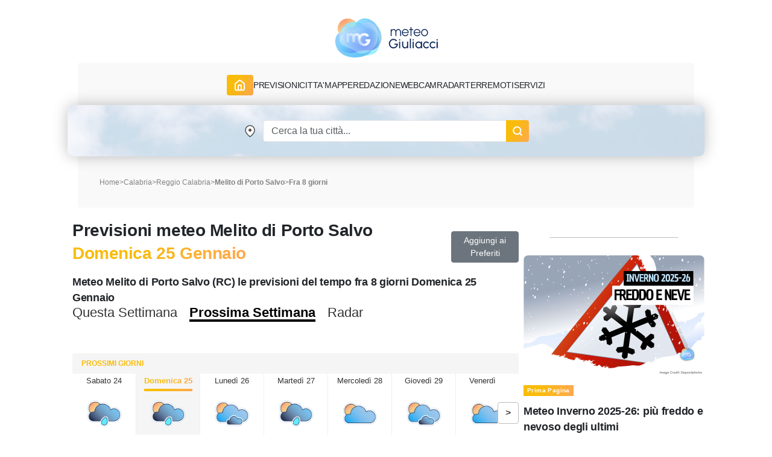

--- FILE ---
content_type: text/html; charset=UTF-8
request_url: https://www.meteogiuliacci.it/previsioni1/terremoti/radar.php?lat=37.9207&lon=15.7857
body_size: 1325
content:
<!DOCTYPE html>
<html>
<head>
    <title>Radar</title>
    <meta name="robots" content="noindex, follow">
    <meta charset="utf-8"/>
    <meta name="viewport" content="width=device-width, initial-scale=1.0">

    <link rel="stylesheet" href="https://unpkg.com/leaflet@1.5.1/dist/leaflet.css"/>
    <script src="https://unpkg.com/leaflet@1.5.1/dist/leaflet.js" type="a92c8314965ed7d5822a5fe7-text/javascript"></script>
    <style type="text/css">
        li {
            list-style: none;
            display: inline-block;
        }
    </style>
</head>
<body>


<div id="mapid" style="position: absolute; top: 0px; left: 0; bottom: 0; right: 0;"></div>
<div id="timestamp"></div>
<script type="a92c8314965ed7d5822a5fe7-text/javascript">
    var map = L.map('mapid',{ zoomControl: false },).setView([37.9207, 15.7857], 7);
    var marker = L.marker([37.9207, 15.7857]).addTo(map);
	map.dragging.disable();
    map.touchZoom.disable();
    map.doubleClickZoom.disable();
    map.scrollWheelZoom.disable();
    L.tileLayer('https://server.arcgisonline.com/ArcGIS/rest/services/' +
                  'World_Topo_Map/MapServer/tile/{z}/{y}/{x}', {
        attributions: 'Map data © <a href="https://openstreetmap.org">OpenStreetMap</a> contributors'
    }).addTo(map);


    /**
     * RainViewer radar animation part
     * @type {number[]}
     */
    var timestamps = [];
    var radarLayers = [];

    var animationPosition = 0;
    var animationTimer = false;

    /**
     * Load actual radar animation frames timestamps from RainViewer API
     */
    var apiRequest = new XMLHttpRequest();
    apiRequest.open("GET", "https://tilecache.rainviewer.com/api/maps.json", true);
    apiRequest.onload = function(e) {

        // save available timestamps and show the latest frame: "-1" means "timestamp.lenght - 1"
        timestamps = JSON.parse(apiRequest.response);
        showFrame(-1);
    };
    apiRequest.send();

    /**
     * Animation functions
     * @param ts
     */
    function addLayer(ts) {
        if (!radarLayers[ts]) {
            radarLayers[ts] = new L.TileLayer('https://tilecache.rainviewer.com/v2/radar/' + ts + '/512/{z}/{x}/{y}/6/1_0.png', {
                tileSize: 256,
                opacity: 0,
                zIndex: ts
            });
        }
        if (!map.hasLayer(radarLayers[ts])) {
            map.addLayer(radarLayers[ts]);
        }
    }

    /**
     * Display particular frame of animation for the @position
     * If preloadOnly parameter is set to true, the frame layer only adds for the tiles preloading purpose
     * @param position
     * @param preloadOnly
     */
    function changeRadarPosition(position, preloadOnly) {
        while (position >= timestamps.length) {
            position -= timestamps.length;
        }
        while (position < 0) {
            position += timestamps.length;
        }

        var currentTimestamp = timestamps[animationPosition];
        var nextTimestamp = timestamps[position];

        addLayer(nextTimestamp);

        if (preloadOnly) {
            return;
        }

        animationPosition = position;

        if (radarLayers[currentTimestamp]) {
            radarLayers[currentTimestamp].setOpacity(0);
        }
        radarLayers[nextTimestamp].setOpacity(0.5);

        document.getElementById("timestamp").innerHTML = (new Date(nextTimestamp * 1000)).toString();
    }

    /**
     * Check avialability and show particular frame position from the timestamps list
     */
    function showFrame(nextPosition) {
        var preloadingDirection = nextPosition - animationPosition > 0 ? 1 : -1;

        changeRadarPosition(nextPosition);

        // preload next next frame (typically, +1 frame)
        // if don't do that, the animation will be blinking at the first loop
        changeRadarPosition(nextPosition + preloadingDirection, true);
    }

    /**
     * Stop the animation
     * Check if the animation timeout is set and clear it.
     */
    function stop() {}

    function play() {
        showFrame(animationPosition + 1);

        // Main animation driver. Run this function every 500 ms
        animationTimer = setTimeout(play, 500);
    }

    function playStop() {
        if (!stop()) {
            play();
        }
    }
</script>

<script src="/cdn-cgi/scripts/7d0fa10a/cloudflare-static/rocket-loader.min.js" data-cf-settings="a92c8314965ed7d5822a5fe7-|49" defer></script></body>
</html>



--- FILE ---
content_type: image/svg+xml
request_url: https://www.meteogiuliacci.it/pubblica/asset/img/e958756dd948882afa2f.svg
body_size: 229
content:
<svg xmlns="http://www.w3.org/2000/svg" xmlns:xlink="http://www.w3.org/1999/xlink" viewBox="0 0 70 70"><defs><style>.pnwi31-1{fill:none;}.pnwi31-2{fill:#fff;stroke:#cbd6e9;stroke-linejoin:round;}.pnwi31-2,.pnwi31-3{stroke-width:0.73px;}.pnwi31-3{stroke:#182849;stroke-miterlimit:10;fill:url(#pnwi814);}</style><linearGradient id="pnwi814" x1="15.66" y1="53.41" x2="61.21" y2="7.86" gradientUnits="userSpaceOnUse"><stop offset="0" stop-color="#d9dae1"/><stop offset="0.56" stop-color="#f1f1f4"/><stop offset="1" stop-color="#fff"/></linearGradient></defs><g id="Livello_2" data-name="Livello 2"><g id="Livello_1-2" data-name="Livello 1"><rect class="pnwi31-1" width="70" height="70"/><path class="pnwi31-2" d="M22.59,61.74A6.48,6.48,0,0,1,18,59.82L2.35,44.22A6.55,6.55,0,0,1,7,33,6.48,6.48,0,0,1,11.61,35l3.19,3.18a5.81,5.81,0,0,1,9.74-5.59l5.72,5.71L47.31,21.2A6.55,6.55,0,0,1,48.72,8.26H63a6.56,6.56,0,0,1,6.55,6.55V28.55a6.55,6.55,0,0,1-12.86,1.78L27.22,59.82A6.5,6.5,0,0,1,22.59,61.74Z"/><path class="pnwi31-3" d="M63,11.17H48.72a3.64,3.64,0,0,0,0,7.28h5.47L30.26,42.38l-7.77-7.77a2.91,2.91,0,0,0-4.12,4.11l7.77,7.77-3.55,3.56-13-13a3.63,3.63,0,0,0-5.14,5.14L20,57.77a3.66,3.66,0,0,0,5.15,0L59.38,23.54v5a3.64,3.64,0,1,0,7.28,0V14.81A3.64,3.64,0,0,0,63,11.17Z"/></g></g></svg>


--- FILE ---
content_type: image/svg+xml
request_url: https://www.meteogiuliacci.it/pubblica/asset/img/df9f2abe5d49fbbc0a13.svg
body_size: 341
content:
<svg xmlns="http://www.w3.org/2000/svg" xmlns:xlink="http://www.w3.org/1999/xlink" viewBox="0 0 70 70"><defs><style>.pnwi28-1{fill:none;}.pnwi28-2{fill:#fff;stroke:#cbd6e9;stroke-linejoin:round;}.pnwi28-2,.pnwi28-3{stroke-width:0.73px;}.pnwi28-3{stroke:#182849;stroke-miterlimit:10;fill:url(#pnwi814);}</style><linearGradient id="pnwi814" x1="653" y1="666.54" x2="698.56" y2="620.99" gradientTransform="translate(683.13 -637.34) rotate(90)" gradientUnits="userSpaceOnUse"><stop offset="0" stop-color="#d9dae1"/><stop offset="0.56" stop-color="#f1f1f4"/><stop offset="1" stop-color="#fff"/></linearGradient></defs><g id="Livello_2" data-name="Livello 2"><g id="Livello_1-2" data-name="Livello 1"><rect class="pnwi28-1" width="70" height="70"/><path class="pnwi28-2" d="M8.26,22.59A6.48,6.48,0,0,1,10.18,18L25.78,2.35A6.55,6.55,0,0,1,37,7,6.48,6.48,0,0,1,35,11.61L31.86,14.8a5.81,5.81,0,0,1,5.59,9.74l-5.71,5.72L48.8,47.31a6.55,6.55,0,0,1,12.94,1.41V63a6.56,6.56,0,0,1-6.55,6.55H41.45a6.55,6.55,0,0,1-1.78-12.86L10.18,27.22A6.5,6.5,0,0,1,8.26,22.59Z"/><path class="pnwi28-3" d="M58.83,63V48.72a3.64,3.64,0,0,0-7.28,0v5.47L27.62,30.26l7.77-7.77a2.91,2.91,0,0,0-4.11-4.12l-7.77,7.77L20,22.59l13-13a3.63,3.63,0,0,0-5.14-5.14L12.23,20a3.66,3.66,0,0,0,0,5.15L46.46,59.38h-5a3.64,3.64,0,0,0,0,7.28H55.19A3.64,3.64,0,0,0,58.83,63Z"/></g></g></svg>
